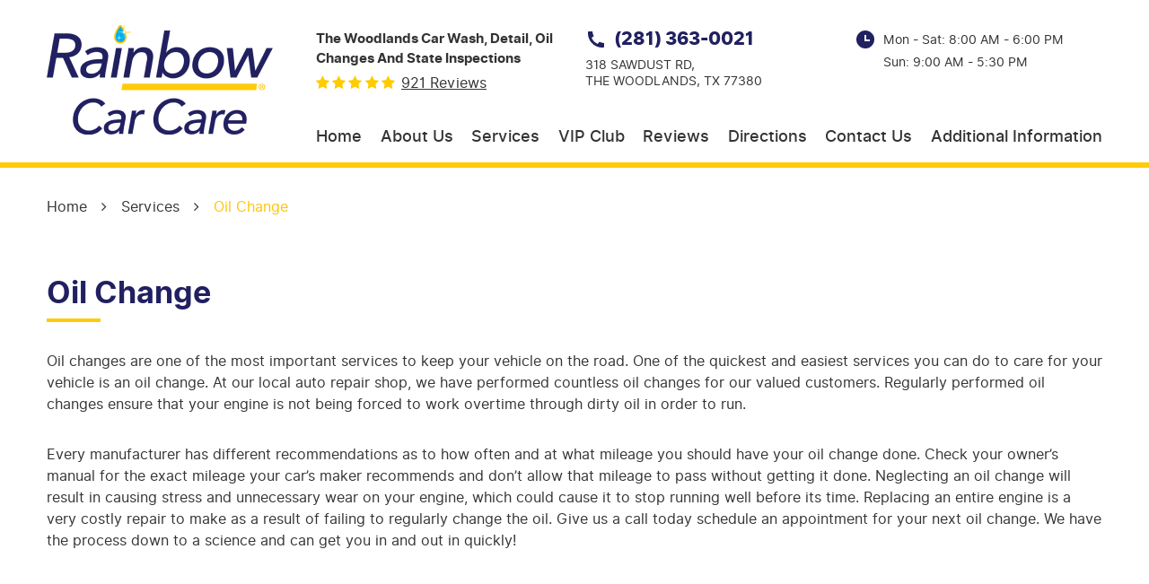

--- FILE ---
content_type: text/html; charset=utf-8
request_url: https://rainbowcarcare.com/oil-change
body_size: 11467
content:
<!DOCTYPE HTML><html lang="en"><!-- HTML Copyright © 2026 Kukui Corporation. All rights reserved. --><head><meta charset="utf-8" /><meta name="viewport" content="width=device-width,initial-scale=1" /><title> Oil Change - Rainbow Car Care </title><link rel="canonical" href="https://rainbowcarcare.com/oil-change" /><meta name="robots" content="noindex,nofollow,noarchive,nosnippet" /><meta name="googlebot" content="none,noindex,nofollow,noarchive,nosnippet,noodp,noimageindex" /><meta name="bingbot" content="noindex,nofollow,noarchive,nosnippet,nocache,noodp" /><meta name="msnbot" content="noindex,nofollow,noarchive,nosnippet,nocache,noodp" /><meta name="slurp" content="noindex,nofollow,noarchive,nosnippet,noodp,noydir" /><meta name="teoma" content="noindex,nofollow,noarchive" /><meta name="adsbot-google" content="index,follow,archive,snippet,odp,imageindex" /><meta name="adidxbot" content="index,follow,archive,snippet,cache,odp" /><meta name="description" content="At our local auto repair center, we have performed countless oil changes for our valued customers. Regularly performed oil changes ensure that your ..." /><meta property="og:type" content="website" /><meta property="og:locale" content="en_US" /><meta property="og:site_name" content="Rainbow Car Care" /><meta property="og:url" content="https://rainbowcarcare.com/oil-change" /><meta property="og:title" content="Oil Change - Rainbow Car Care" /><meta property="og:description" content="At our local auto repair center, we have performed countless oil changes for our valued customers. Regularly performed oil changes ensure that your engine is not being forced to work overtime through dirty oil in order to perform." /><meta property="og:image" content="https://rainbowcarcare.com/Files/images/og-image.jpg" /><script type="application/ld+json">[{"@context":"https://schema.org","@type":"AutomotiveBusiness","name":"Rainbow Car Care","alternateName":"The Woodlands Car wash, Detail, Oil Changes and State Inspections","telephone":"+1 (281) 363-0021","currenciesAccepted":"USD","priceRange":"$$$","url":"https://rainbowcarcare.com","logo":"https://rainbowcarcare.com/Files/Images/logo.png","image":"https://rainbowcarcare.com/Files/images/google-info-window.jpg","address":{"@type":"PostalAddress","name":"Rainbow Car Care","streetAddress":"318 Sawdust Rd,","addressLocality":"The Woodlands","addressRegion":"TX","addressCountry":"USA","postalCode":"77380"},"openingHours":["Mon-Sat 08:00-18:00","Sun 09:00-17:30"],"geo":{"@type":"GeoCoordinates","latitude":"30.12724","longitude":"-95.44842"},"hasmap":"https://www.google.com/maps/place/30.12724,-95.44842/@30.12724,-95.44842,17z","aggregateRating":{"@type":"AggregateRating","bestRating":"5","worstRating":"1","ratingCount":"921","ratingValue":"4.2"},"sameAs":["https://www.google.com/maps/place/Rainbow+Car+Care/@30.1272082,-95.4484587,21z/data=!4m16!1m10!4m9!1m1!4e2!1m6!1m2!1s0x8647343ad4fae3d3:0x439ad80373b7ebed!2srainbow+car+care!2m2!1d-95.4484269!2d30.1272356!3m4!1s0x8647343ad4fae3d3:0x439ad80373b7ebed!8m2!3d30.1272356!4d-95.4484269","http://search.google.com/local/writereview?placeid=ChIJ0-P61Do0R4YR7eu3cwPYmkM"]},{"@context":"https://schema.org","@type":"BreadcrumbList","itemListElement":[{"@type":"ListItem","position":"1","item":{"@id":"https://rainbowcarcare.com","name":"Home"}},{"@type":"ListItem","position":"2","item":{"@id":"https://rainbowcarcare.com/services","name":"Services"}},{"@type":"ListItem","position":"3","item":{"@id":"https://rainbowcarcare.com/oil-change","name":"Oil Change"}}]}]</script><!-- Global site tag (gtag.js) - Google Analytics --><script async src="https://www.googletagmanager.com/gtag/js?id=UA-216257038-21"></script><script> window.dataLayer = window.dataLayer || []; function gtag(){dataLayer.push(arguments);} gtag('js', new Date()); gtag('config', 'G-YCNPSC9TYZ'); gtag('config', 'UA-216257038-21'); </script><style type="text/css">/*! * Bootstrap v3.3.7 (http://getbootstrap.com) * Copyright 2011-2018 Twitter, Inc. * Licensed under MIT (https://github.com/twbs/bootstrap/blob/master/LICENSE) */ /*! * Generated using the Bootstrap Customizer (<none>) * Config saved to config.json and <none> */ /*! normalize.css v3.0.3 | MIT License | github.com/necolas/normalize.css */ *{outline:0;margin:0;border:0;padding:0}*,*:before,*:after{-webkit-box-sizing:border-box;box-sizing:border-box}html{-ms-overflow-style:scrollbar;-ms-text-size-adjust:100%;-webkit-text-size-adjust:100%;-webkit-tap-highlight-color:rgba(0,0,0,0)}html,body,div,span,applet,object,iframe,h1,h2,h3,h4,h5,h6,p,blockquote,pre,a,abbr,acronym,address,big,cite,code,del,dfn,em,img,ins,kbd,q,s,samp,small,strike,strong,sub,sup,tt,var,b,u,i,center,dl,dt,dd,ol,ul,li,fieldset,form,label,legend,table,caption,tbody,tfoot,thead,tr,th,td,article,aside,canvas,details,embed,figure,figcaption,footer,header,hgroup,menu,nav,output,ruby,section,summary,time,mark,audio,video{background:transparent;font-size:100%;font-family:-apple-system,BlinkMacSystemFont,system-ui,"Segoe UI",Tahoma,Roboto,Oxygen,Oxygen-Sans,Ubuntu,Cantarell,"Fira Sans","Droid Sans","Helvetica Neue","Noto Sans",Arial,sans-serif,"Apple Color Emoji","Segoe UI Emoji","Segoe UI Symbol","Noto Color Emoji";text-decoration:none;vertical-align:baseline}article,aside,details,figcaption,figure,footer,header,hgroup,main,menu,nav,section,summary{display:block}:focus{outline:0}[tabindex="-1"]:focus{outline:0!important}b,strong{font-weight:bolder}a{text-decoration:none}a:hover,a:focus,a:active{outline:0;text-decoration:underline}a:not([href]):not([tabindex]){color:inherit;text-decoration:none}a:not([href]):not([tabindex]):hover,a:not([href]):not([tabindex]):focus{color:inherit;text-decoration:none}a:not([href]):not([tabindex]):focus{outline:0}img{max-width:100%;height:auto;border:0;-ms-interpolation-mode:bicubic;vertical-align:middle}svg{overflow:hidden;vertical-align:middle}iframe,embed,object,video,audio,canvas{display:inline-block;max-width:100%}audio:not([controls]){display:none;height:0}template{display:none}[hidden]{display:none}.container{margin-right:auto;margin-left:auto;padding-left:12px;padding-right:12px}@media(min-width:768px){.container{width:744px}}@media(min-width:992px){.container{width:964px}}@media(min-width:1224px){.container{width:1200px}}.container-fluid{margin-right:auto;margin-left:auto;padding-left:12px;padding-right:12px}.row{margin-left:-12px;margin-right:-12px}.col-xs-1,.col-sm-1,.col-md-1,.col-lg-1,.col-xs-2,.col-sm-2,.col-md-2,.col-lg-2,.col-xs-3,.col-sm-3,.col-md-3,.col-lg-3,.col-xs-4,.col-sm-4,.col-md-4,.col-lg-4,.col-xs-5,.col-sm-5,.col-md-5,.col-lg-5,.col-xs-6,.col-sm-6,.col-md-6,.col-lg-6,.col-xs-7,.col-sm-7,.col-md-7,.col-lg-7,.col-xs-8,.col-sm-8,.col-md-8,.col-lg-8,.col-xs-9,.col-sm-9,.col-md-9,.col-lg-9,.col-xs-10,.col-sm-10,.col-md-10,.col-lg-10,.col-xs-11,.col-sm-11,.col-md-11,.col-lg-11,.col-xs-12,.col-sm-12,.col-md-12,.col-lg-12{position:relative;min-height:1px;padding-left:12px;padding-right:12px}.col-xs-1,.col-xs-2,.col-xs-3,.col-xs-4,.col-xs-5,.col-xs-6,.col-xs-7,.col-xs-8,.col-xs-9,.col-xs-10,.col-xs-11,.col-xs-12{float:left}.col-xs-12{width:100%}.col-xs-11{width:91.66666667%}.col-xs-10{width:83.33333333%}.col-xs-9{width:75%}.col-xs-8{width:66.66666667%}.col-xs-7{width:58.33333333%}.col-xs-6{width:50%}.col-xs-5{width:41.66666667%}.col-xs-4{width:33.33333333%}.col-xs-3{width:25%}.col-xs-2{width:16.66666667%}.col-xs-1{width:8.33333333%}.col-xs-pull-12{right:100%}.col-xs-pull-11{right:91.66666667%}.col-xs-pull-10{right:83.33333333%}.col-xs-pull-9{right:75%}.col-xs-pull-8{right:66.66666667%}.col-xs-pull-7{right:58.33333333%}.col-xs-pull-6{right:50%}.col-xs-pull-5{right:41.66666667%}.col-xs-pull-4{right:33.33333333%}.col-xs-pull-3{right:25%}.col-xs-pull-2{right:16.66666667%}.col-xs-pull-1{right:8.33333333%}.col-xs-pull-0{right:auto}.col-xs-push-12{left:100%}.col-xs-push-11{left:91.66666667%}.col-xs-push-10{left:83.33333333%}.col-xs-push-9{left:75%}.col-xs-push-8{left:66.66666667%}.col-xs-push-7{left:58.33333333%}.col-xs-push-6{left:50%}.col-xs-push-5{left:41.66666667%}.col-xs-push-4{left:33.33333333%}.col-xs-push-3{left:25%}.col-xs-push-2{left:16.66666667%}.col-xs-push-1{left:8.33333333%}.col-xs-push-0{left:auto}.col-xs-offset-12{margin-left:100%}.col-xs-offset-11{margin-left:91.66666667%}.col-xs-offset-10{margin-left:83.33333333%}.col-xs-offset-9{margin-left:75%}.col-xs-offset-8{margin-left:66.66666667%}.col-xs-offset-7{margin-left:58.33333333%}.col-xs-offset-6{margin-left:50%}.col-xs-offset-5{margin-left:41.66666667%}.col-xs-offset-4{margin-left:33.33333333%}.col-xs-offset-3{margin-left:25%}.col-xs-offset-2{margin-left:16.66666667%}.col-xs-offset-1{margin-left:8.33333333%}.col-xs-offset-0{margin-left:0%}@media(min-width:768px){.col-sm-1,.col-sm-2,.col-sm-3,.col-sm-4,.col-sm-5,.col-sm-6,.col-sm-7,.col-sm-8,.col-sm-9,.col-sm-10,.col-sm-11,.col-sm-12{float:left}.col-sm-12{width:100%}.col-sm-11{width:91.66666667%}.col-sm-10{width:83.33333333%}.col-sm-9{width:75%}.col-sm-8{width:66.66666667%}.col-sm-7{width:58.33333333%}.col-sm-6{width:50%}.col-sm-5{width:41.66666667%}.col-sm-4{width:33.33333333%}.col-sm-3{width:25%}.col-sm-2{width:16.66666667%}.col-sm-1{width:8.33333333%}.col-sm-pull-12{right:100%}.col-sm-pull-11{right:91.66666667%}.col-sm-pull-10{right:83.33333333%}.col-sm-pull-9{right:75%}.col-sm-pull-8{right:66.66666667%}.col-sm-pull-7{right:58.33333333%}.col-sm-pull-6{right:50%}.col-sm-pull-5{right:41.66666667%}.col-sm-pull-4{right:33.33333333%}.col-sm-pull-3{right:25%}.col-sm-pull-2{right:16.66666667%}.col-sm-pull-1{right:8.33333333%}.col-sm-pull-0{right:auto}.col-sm-push-12{left:100%}.col-sm-push-11{left:91.66666667%}.col-sm-push-10{left:83.33333333%}.col-sm-push-9{left:75%}.col-sm-push-8{left:66.66666667%}.col-sm-push-7{left:58.33333333%}.col-sm-push-6{left:50%}.col-sm-push-5{left:41.66666667%}.col-sm-push-4{left:33.33333333%}.col-sm-push-3{left:25%}.col-sm-push-2{left:16.66666667%}.col-sm-push-1{left:8.33333333%}.col-sm-push-0{left:auto}.col-sm-offset-12{margin-left:100%}.col-sm-offset-11{margin-left:91.66666667%}.col-sm-offset-10{margin-left:83.33333333%}.col-sm-offset-9{margin-left:75%}.col-sm-offset-8{margin-left:66.66666667%}.col-sm-offset-7{margin-left:58.33333333%}.col-sm-offset-6{margin-left:50%}.col-sm-offset-5{margin-left:41.66666667%}.col-sm-offset-4{margin-left:33.33333333%}.col-sm-offset-3{margin-left:25%}.col-sm-offset-2{margin-left:16.66666667%}.col-sm-offset-1{margin-left:8.33333333%}.col-sm-offset-0{margin-left:0%}}@media(min-width:992px){.col-md-1,.col-md-2,.col-md-3,.col-md-4,.col-md-5,.col-md-6,.col-md-7,.col-md-8,.col-md-9,.col-md-10,.col-md-11,.col-md-12{float:left}.col-md-12{width:100%}.col-md-11{width:91.66666667%}.col-md-10{width:83.33333333%}.col-md-9{width:75%}.col-md-8{width:66.66666667%}.col-md-7{width:58.33333333%}.col-md-6{width:50%}.col-md-5{width:41.66666667%}.col-md-4{width:33.33333333%}.col-md-3{width:25%}.col-md-2{width:16.66666667%}.col-md-1{width:8.33333333%}.col-md-pull-12{right:100%}.col-md-pull-11{right:91.66666667%}.col-md-pull-10{right:83.33333333%}.col-md-pull-9{right:75%}.col-md-pull-8{right:66.66666667%}.col-md-pull-7{right:58.33333333%}.col-md-pull-6{right:50%}.col-md-pull-5{right:41.66666667%}.col-md-pull-4{right:33.33333333%}.col-md-pull-3{right:25%}.col-md-pull-2{right:16.66666667%}.col-md-pull-1{right:8.33333333%}.col-md-pull-0{right:auto}.col-md-push-12{left:100%}.col-md-push-11{left:91.66666667%}.col-md-push-10{left:83.33333333%}.col-md-push-9{left:75%}.col-md-push-8{left:66.66666667%}.col-md-push-7{left:58.33333333%}.col-md-push-6{left:50%}.col-md-push-5{left:41.66666667%}.col-md-push-4{left:33.33333333%}.col-md-push-3{left:25%}.col-md-push-2{left:16.66666667%}.col-md-push-1{left:8.33333333%}.col-md-push-0{left:auto}.col-md-offset-12{margin-left:100%}.col-md-offset-11{margin-left:91.66666667%}.col-md-offset-10{margin-left:83.33333333%}.col-md-offset-9{margin-left:75%}.col-md-offset-8{margin-left:66.66666667%}.col-md-offset-7{margin-left:58.33333333%}.col-md-offset-6{margin-left:50%}.col-md-offset-5{margin-left:41.66666667%}.col-md-offset-4{margin-left:33.33333333%}.col-md-offset-3{margin-left:25%}.col-md-offset-2{margin-left:16.66666667%}.col-md-offset-1{margin-left:8.33333333%}.col-md-offset-0{margin-left:0%}}@media(min-width:1224px){.col-lg-1,.col-lg-2,.col-lg-3,.col-lg-4,.col-lg-5,.col-lg-6,.col-lg-7,.col-lg-8,.col-lg-9,.col-lg-10,.col-lg-11,.col-lg-12{float:left}.col-lg-12{width:100%}.col-lg-11{width:91.66666667%}.col-lg-10{width:83.33333333%}.col-lg-9{width:75%}.col-lg-8{width:66.66666667%}.col-lg-7{width:58.33333333%}.col-lg-6{width:50%}.col-lg-5{width:41.66666667%}.col-lg-4{width:33.33333333%}.col-lg-3{width:25%}.col-lg-2{width:16.66666667%}.col-lg-1{width:8.33333333%}.col-lg-pull-12{right:100%}.col-lg-pull-11{right:91.66666667%}.col-lg-pull-10{right:83.33333333%}.col-lg-pull-9{right:75%}.col-lg-pull-8{right:66.66666667%}.col-lg-pull-7{right:58.33333333%}.col-lg-pull-6{right:50%}.col-lg-pull-5{right:41.66666667%}.col-lg-pull-4{right:33.33333333%}.col-lg-pull-3{right:25%}.col-lg-pull-2{right:16.66666667%}.col-lg-pull-1{right:8.33333333%}.col-lg-pull-0{right:auto}.col-lg-push-12{left:100%}.col-lg-push-11{left:91.66666667%}.col-lg-push-10{left:83.33333333%}.col-lg-push-9{left:75%}.col-lg-push-8{left:66.66666667%}.col-lg-push-7{left:58.33333333%}.col-lg-push-6{left:50%}.col-lg-push-5{left:41.66666667%}.col-lg-push-4{left:33.33333333%}.col-lg-push-3{left:25%}.col-lg-push-2{left:16.66666667%}.col-lg-push-1{left:8.33333333%}.col-lg-push-0{left:auto}.col-lg-offset-12{margin-left:100%}.col-lg-offset-11{margin-left:91.66666667%}.col-lg-offset-10{margin-left:83.33333333%}.col-lg-offset-9{margin-left:75%}.col-lg-offset-8{margin-left:66.66666667%}.col-lg-offset-7{margin-left:58.33333333%}.col-lg-offset-6{margin-left:50%}.col-lg-offset-5{margin-left:41.66666667%}.col-lg-offset-4{margin-left:33.33333333%}.col-lg-offset-3{margin-left:25%}.col-lg-offset-2{margin-left:16.66666667%}.col-lg-offset-1{margin-left:8.33333333%}.col-lg-offset-0{margin-left:0%}}.clearfix:before,.clearfix:after,.container:before,.container:after,.container-fluid:before,.container-fluid:after,.row:before,.row:after{content:"";display:block}.clearfix:after,.container:after,.container-fluid:after,.row:after{clear:both}.pull-right{float:right!important}.pull-left{float:left!important}@media(max-width:767px){.pull-xs-left{float:left!important}.pull-xs-right{float:right!important}}@media(min-width:768px) and (max-width:991px){.pull-sm-left{float:left!important}.pull-sm-right{float:right!important}}@media(min-width:992px) and (max-width:1223px){.pull-md-left{float:left!important}.pull-md-right{float:right!important}}@media(min-width:1224px){.pull-lg-left{float:left!important}.pull-lg-right{float:right!important}}.visible-xs,.visible-sm,.visible-md,.visible-lg{display:none!important}.visible-xs-block,.visible-xs-inline,.visible-xs-inline-block,.visible-sm-block,.visible-sm-inline,.visible-sm-inline-block,.visible-md-block,.visible-md-inline,.visible-md-inline-block,.visible-lg-block,.visible-lg-inline,.visible-lg-inline-block{display:none!important}@media(max-width:767px){.visible-xs{display:block!important}}@media(min-width:768px) and (max-width:991px){.visible-sm{display:block!important}}@media(min-width:992px) and (max-width:1223px){.visible-md{display:block!important}}@media(min-width:1224px){.visible-lg{display:block!important}}@media(max-width:767px){.hidden-xs{display:none!important}}@media(min-width:768px) and (max-width:991px){.hidden-sm{display:none!important}}@media(min-width:992px) and (max-width:1223px){.hidden-md{display:none!important}}@media(min-width:1224px){.hidden-lg{display:none!important}}.col-xs-text-right{text-align:right}.col-xs-text-left{text-align:left}.col-xs-text-center{text-align:center}@media(min-width:768px){.col-sm-text-right{text-align:right}.col-sm-text-left{text-align:left}.col-sm-text-center{text-align:center}}@media(min-width:992px){.col-md-text-right{text-align:right}.col-md-text-left{text-align:left}.col-md-text-center{text-align:center}}@media(min-width:1224px){.col-lg-text-right{text-align:right}.col-lg-text-left{text-align:left}.col-lg-text-center{text-align:center}}.sr-only{position:absolute;width:1px;height:1px;margin:-1px;padding:0;overflow:hidden;clip:rect(0,0,0,0);border:0}.sr-only-focusable:active,.sr-only-focusable:focus{position:static;width:auto;height:auto;margin:0;overflow:visible;clip:auto}.img-responsive{display:block;max-width:100%;height:auto}.center-block{display:block;margin-left:auto;margin-right:auto}.hide{display:none!important}.show{display:block!important}.invisible{visibility:hidden}.hidden{display:none!important}@-ms-viewport{width:device-width;}@font-face{font-family:'Glacial';font-weight:400;font-style:normal;src:url("https://cdn.kukui.com/fonts/glacial/glacialindifference-regular-webfont.woff2") format("woff2"),url("https://cdn.kukui.com/fonts/glacial/glacialindifference-regular-webfont.woff") format("woff"),url("https://cdn.kukui.com/fonts/glacial/glacialindifference-regular-webfont.ttf") format("truetype");font-display:swap}@font-face{font-family:'Inter';font-weight:400;font-style:normal;src:url('https://cdn.kukui.com/fonts/inter/inter-regular-webfont.woff2') format('woff2'),url('https://cdn.kukui.com/fonts/inter/inter-regular-webfont.woff') format('woff'),url('https://cdn.kukui.com/fonts/inter/inter-regular-webfont.svg#interregular') format('svg'),url('https://cdn.kukui.com/fonts/inter/inter-regular-webfont.ttf') format('truetype');font-display:swap}@font-face{font-family:'Inter';font-weight:500;font-style:normal;src:url('https://cdn.kukui.com/fonts/inter/inter-medium-webfont.woff2') format('woff2'),url('https://cdn.kukui.com/fonts/inter/inter-medium-webfont.woff') format('woff'),url('https://cdn.kukui.com/fonts/inter/inter-medium-webfont.svg#intermedium') format('svg'),url('https://cdn.kukui.com/fonts/inter/inter-medium-webfont.ttf') format('truetype');font-display:swap}@font-face{font-family:'Inter';font-weight:700;font-style:normal;src:url('https://cdn.kukui.com/fonts/inter/inter-bold-webfont.woff2') format('woff2'),url('https://cdn.kukui.com/fonts/inter/inter-bold-webfont.woff') format('woff'),url('https://cdn.kukui.com/fonts/inter/inter-bold-webfont.svg#interbold') format('svg'),url('https://cdn.kukui.com/fonts/inter/inter-bold-webfont.ttf') format('truetype');font-display:swap}@font-face{font-family:'Inter';font-weight:800;font-style:normal;src:url('https://cdn.kukui.com/fonts/inter/inter-extrabold-webfont.woff2') format('woff2'),url('https://cdn.kukui.com/fonts/inter/inter-extrabold-webfont.woff') format('woff'),url('https://cdn.kukui.com/fonts/inter/inter-extrabold-webfont.svg#interextra_bold') format('svg'),url('https://cdn.kukui.com/fonts/inter/inter-extrabold-webfont.ttf') format('truetype');font-display:swap}@font-face{font-family:'Inter';font-weight:900;font-style:normal;src:url('https://cdn.kukui.com/fonts/inter/inter-black-webfont.woff2') format('woff2'),url('https://cdn.kukui.com/fonts/inter/inter-black-webfont.woff') format('woff'),url('https://cdn.kukui.com/fonts/inter/inter-black-webfont.svg#interblack') format('svg'),url('https://cdn.kukui.com/fonts/inter/inter-black-webfont.ttf') format('truetype');font-display:swap}@font-face{font-family:'cms';font-weight:normal;font-style:normal;src:url("/Themes/Automotive/Assets/fonts/cms/cms.woff2") format("woff2"),url("/Themes/Automotive/Assets/fonts/cms/cms.woff") format("woff"),url("/Themes/Automotive/Assets/fonts/cms/cms.ttf") format("truetype");font-display:swap}.uic-hidden{display:none}.uic-active,.uic-visible{display:initial}html,body{font-size:16px;line-height:1}.wrapper{position:relative;width:100%;max-width:1920px;margin:0 auto;overflow:hidden}.container-xl{max-width:1200px;margin:auto}.col-centered{float:none;margin:0 auto}.no-margin{margin:0!important}.no-padding{padding:0!important}.flexbox{display:-webkit-box;display:-ms-flexbox;display:flex;-ms-flex-wrap:wrap;flex-wrap:wrap}.flexbox:before,.flexbox:after{display:none}.flexbox.align-items-stretch{-webkit-box-align:stretch;-ms-flex-align:stretch;align-items:stretch}.flexbox.align-items-start{-webkit-box-align:start;-ms-flex-align:start;align-items:flex-start}.flexbox.align-items-center{-webkit-box-align:center;-ms-flex-align:center;align-items:center}.flexbox.align-items-end{-webkit-box-align:end;-ms-flex-align:end;align-items:flex-end}.flexbox.justify-content-start{-ms-flex-pack:start;justify-content:flex-start}.flexbox.justify-content-center{-ms-flex-pack:center;justify-content:center}.flexbox.justify-content-end{-ms-flex-pack:end;justify-content:flex-end}.flexbox.justify-content-around{-ms-flex-pack:distribute;justify-content:space-around}.flexbox.justify-content-between{-ms-flex-pack:justify;justify-content:space-between}.btn,.entry-content .btn{position:relative;display:block;width:100%;max-width:100%;margin:0 auto 2rem;padding:22px 16px;border:none;background:#ffc300;color:#fff;font-weight:700;font-size:18px;line-height:1.25;font-family:"Inter",Arial,sans-serif;text-align:center;text-decoration:none;text-transform:capitalize;border-radius:0;-webkit-transition:all .3s ease;-o-transition:all .3s ease;transition:all .3s ease}.btn:hover,.btn:focus,.btn:active,.entry-content .btn:hover,.entry-content .btn:focus,.entry-content .btn:active{background:#212060;color:#fff;text-decoration:none}.btn.btn-submit{margin:1rem auto 2rem}.btn:disabled,.btn:disabled:hover,.btn.disabled,.btn.disabled:hover{margin:1rem auto 2rem;border:none;background:#ccc;color:#fff;cursor:not-allowed;-webkit-box-shadow:none;box-shadow:none}.header{padding:12px 0;position:relative;border-bottom:6px solid #ffcb08}.hd-logo-box{margin-top:1rem;margin-bottom:1rem}.hd-logo{display:inline-block;max-width:100%}.hd-logo img{display:block;margin:0 auto;max-width:100%}.hd-reviews-rating{margin-top:1rem;margin-bottom:1rem}.hd-keywords{display:block;margin-bottom:8px;color:#333;font:700 15px/1.5 "Inter",Arial,sans-serif;text-transform:capitalize}.hd-reviews{display:inline-block;text-transform:capitalize}.hd-reviews:before{content:'';display:inline-block;margin-right:.25rem;color:#fc0;font-weight:normal;font-size:1rem;line-height:1;font-family:'cms';letter-spacing:.2em}.hd-reviews a{display:inline-block;color:#333;font:400 1em/1 "Inter",Arial,sans-serif;text-decoration:underline}.hd-reviews a:hover,.hd-reviews a:focus,.hd-reviews a:active{color:#ffc300;text-decoration:none}.hd-locations{margin-top:1rem;margin-bottom:1rem}.hd-location-name-box{margin-bottom:.25rem}.hd-loc-title{color:#333;font:700 1.5em/1.25 "Inter",Arial,sans-serif}.hd-phone-box{margin-bottom:8px}.hd-phone-text{display:inline-block;padding-right:.25rem;color:#333;font:400 1.25em/1.2 "Inter",Arial,sans-serif;text-transform:capitalize}.hd-phone-link{color:#212060;font:800 20px/1.15 "Inter",Arial,sans-serif}.hd-phone-link strong{font:inherit}.hd-phone-link:hover,.hd-phone-link:focus,.hd-phone-link:active{color:#ffc300;text-decoration:none}.hd-address-box{margin-bottom:0}.hd-address{color:#333;font:400 14px/1.35 "Inter",Arial,sans-serif;text-transform:uppercase;display:grid}.hd-address span{font:inherit}.hd-address span:first-child{margin-right:4px}.hd-address:hover,.hd-address:focus,.hd-address:active{color:#ffc300;text-decoration:none}.hd-wh-box{margin-bottom:0}.hd-wh{color:#333;font:400 14px/1.8 "Inter",Arial,sans-serif}.hd-locations{margin-top:1rem;margin-bottom:1rem}.hd-location-toggle{padding:10px 30px 10px 10px;background:#e5403f;color:#fff;position:relative}.hd-location-toggle:after{position:absolute;right:8px;top:50%;bottom:0;height:100%;margin:auto;content:'';font:20px 'cms'}.hd-locations-wrapper{display:none;padding:26px 0 0}.hd-phone-box,.hd-wh-box,.hd-address-box{display:flex;justify-content:flex-start}.hd-l-icon{margin-right:8px}.hd-l-icon span{width:24px;height:24px;float:left}.hd-l-icon .hd-phone-icon{background:url(/Themes/Automotive/Assets/images/phone_icon.png) no-repeat;background-size:100% auto}.hd-l-icon .hd-time-icon{background:url(/Themes/Automotive/Assets/images/time_icon.png) no-repeat;background-size:100% auto}.nav-section{margin-top:24px;position:relative}.nav{position:relative}.nav ul{list-style:none;text-align:center}.nav li{position:relative}.nav li:hover>ul,.nav li:focus>ul,.nav li:active>ul{display:block}.nav a{display:inline-block;text-decoration:none}.nav li.static{display:inline-block;margin:0 .5rem}.nav li.static:last-child ul{left:-100%}.nav li.static:last-child>ul.dynamic:before{left:0;right:0;margin:auto}.nav li.static>a{padding:0;color:#333;font:500 18px/1.25 "Inter",Arial,sans-serif;border-bottom:2px solid transparent}.nav li.static:hover>a,.nav li.static:focus>a,.nav li.static:active>a,.nav li.static>a.selected{color:#212060;border-color:#212060;text-decoration:none}.nav ul.dynamic{display:none;z-index:10;position:absolute;top:100%;left:-1rem;min-width:14rem;background:#212060;-webkit-box-shadow:0 .25rem .5rem rgba(0,0,0,.1);box-shadow:0 .25rem .5rem rgba(0,0,0,.1)}.nav ul.dynamic ul{top:0;left:100%;min-width:100%}.nav li.dynamic{display:block;text-align:left}.nav li.dynamic>a{width:100%;padding:.75rem 1rem;color:#fff;font:400 1em/1.25 "Inter",Arial,sans-serif}.nav li.dynamic:hover>a,.nav li.dynamic:focus>a,.nav li.dynamic:active>a,.nav li.dynamic>a.selected{color:#ffc300;text-decoration:none}.breadcrumbs-section{position:relative}.breadcrumbs{list-style:none;padding:2rem 0}.breadcrumbs li{display:inline-block;color:#333;font:400 1em/1.5 "Inter",Arial,sans-serif}.breadcrumbs li:after{display:inline-block;padding:0 1em;content:"";color:inherit;font:normal 1em/1 'cms'}.breadcrumbs li:last-child:after{display:none}.breadcrumbs li a{color:inherit;font:inherit}.breadcrumbs li a:hover,.breadcrumbs li a:focus,.breadcrumbs li a:active{color:#ffc300;text-decoration:none}.breadcrumbs li:last-child>a{color:#ffc300}@media(min-width:768px){}@media(min-width:992px){.nav-trigger{display:none}.nav ul.static{display:-webkit-box;display:-ms-flexbox;display:flex;-ms-flex-wrap:wrap;flex-wrap:wrap;-ms-flex-pack:justify;justify-content:space-between}.nav li.static:first-child{margin-left:0}.nav li.static:last-child{margin-right:0}.nav ul.dynamic>.has-dynamic:before{display:block;content:'';position:absolute;top:50%;right:.25rem;width:0;height:0;border:.25rem solid transparent;border-left:.25rem solid #fff;-webkit-transform:translateY(-50%);-ms-transform:translateY(-50%);transform:translateY(-50%)}}@media(min-width:1224px){}@media(max-width:1223px){.hd-logo-box{text-align:center}.btn,.entry-content .btn{padding:16px;font-size:16px}}@media(max-width:991px){.nav-trigger{z-index:20;display:block;position:fixed;top:0;right:0;width:55px;height:50px;background:#212060}.nav-trigger .icon{display:block;position:absolute;top:50%;left:10px;right:10px;width:auto;height:2px;background-color:#fff;border-radius:.25rem;-webkit-transform:translateY(-50%);-ms-transform:translateY(-50%);transform:translateY(-50%);-webkit-transition:background-color .2s linear;-o-transition:background-color .2s linear;transition:background-color .2s linear}.nav-trigger .icon:before,.nav-trigger .icon:after{display:block;content:'';position:absolute;left:0;width:100%;height:100%;background-color:#fff;border-radius:.25rem;-webkit-transition:-webkit-transform .2s linear;transition:-webkit-transform .2s linear;-o-transition:transform .2s linear;transition:transform .2s linear;transition:transform .2s linear,-webkit-transform .2s linear}.nav-trigger .icon:before{-webkit-transform:translateY(-10px);-ms-transform:translateY(-10px);transform:translateY(-10px)}.nav-trigger .icon:after{-webkit-transform:translateY(10px);-ms-transform:translateY(10px);transform:translateY(10px)}.nav-trigger.menu-open span{background-color:transparent}.nav-trigger.menu-open span:before{-webkit-transform:translateY(0) rotate(-45deg);-ms-transform:translateY(0) rotate(-45deg);transform:translateY(0) rotate(-45deg)}.nav-trigger.menu-open span:after{-webkit-transform:translateY(0) rotate(45deg);-ms-transform:translateY(0) rotate(45deg);transform:translateY(0) rotate(45deg)}.nav{z-index:15;position:fixed;top:0;right:0;width:50%;height:100%;background:#212060;overflow-y:auto;-webkit-transition:opacity .3s ease-in-out,visibility .2s linear;-o-transition:opacity .3s ease-in-out,visibility .2s linear;transition:opacity .3s ease-in-out,visibility .2s linear}.nav.nav-hidden{opacity:0;visibility:hidden;pointer-events:none}.nav.nav-visible{opacity:1;visibility:visible;pointer-events:all}.nav ul{margin:0;padding:0 0 0 1rem;text-align:left}.nav ul.static{margin-top:4rem}.nav ul.dynamic{position:static;min-width:0;background:none;-webkit-box-shadow:none;box-shadow:none}.nav li.static{display:block;margin:0}.nav li.static>a,.nav li.dynamic>a{width:100%;max-width:100%;padding:.5rem 1rem;color:#fff;border:0}.nav li.static:hover>a,.nav li.static:active>a,.nav li.static>a.selected,.nav li.dynamic:hover>a,.nav li.dynamic:active>a,.nav li.dynamic>a.selected{color:#ffc300}.nav li.has-dynamic>a{padding-right:2.5rem}.nav ul.static>.has-dynamic:before,.nav ul.dynamic>.has-dynamic:before{display:block;content:'';position:absolute;top:1.075rem;right:1rem;width:0;height:0;border:.25rem solid transparent;border-top:.25rem solid #fff}.nav ul.static>.has-dynamic:hover:before,.nav ul.static>.has-dynamic.selected:before{border-top-color:#ffc300}.nav ul.dynamic>.has-dynamic:hover:before,.nav ul.dynamic>.has-dynamic.selected:before{border-top-color:#ffc300}.nav-section{margin-top:0}.header{padding:0}.hd-l-icon{margin-right:6px}.hd-l-icon span{width:22px;height:22px}.hd-wh{font-size:13px}}@media(max-width:767px){.header,.breadcrumbs{text-align:center}.hd-phone-box,.hd-wh-box,.hd-address-box{justify-content:center}.hd-wh{font-size:14px}.hd-address{display:inline-block}}@media(max-width:599px){.nav{width:75%}}@media(max-width:480px){.nav{width:100%}}@media(min-width:768px) and (max-width:991px){.hd-multi-location-3 .hd-phone-text{display:block;padding:0}}@media(min-width:992px) and (max-width:1223px){}@media(min-width:1224px) and (max-width:1900px){}</style><meta name="theme-color" content="#fff"><link type="image/x-icon" href="https://rainbowcarcare.com/favicon.ico?v=2" rel="shortcut icon" /></head><body class="page page-oil-change template template-0" itemscope="itemscope" itemtype="https://schema.org/AutomotiveBusiness"><meta itemprop="name" content="Rainbow Car Care" /><meta itemprop="alternateName" content="The Woodlands Car wash, Detail, Oil Changes and State Inspections" /><meta itemprop="image" content="https://rainbowcarcare.com/Files/images/google-info-window.jpg" /><meta itemprop="telephone" content="+1 (281) 363-0021" /><meta itemprop="priceRange" content="$$$" /><!--[if lt IE 9]><script type="text/javascript" src="https://oss.maxcdn.com/html5shiv/3.7.2/html5shiv.min.js"></script><script type="text/javascript" src="https://oss.maxcdn.com/respond/1.4.2/respond.min.js"></script><![endif]--><form method="post" action="./oil-change" id="ctl04" class="wrapper"><div class="aspNetHidden"><input type="hidden" name="__EVENTTARGET" id="__EVENTTARGET" value="" /><input type="hidden" name="__EVENTARGUMENT" id="__EVENTARGUMENT" value="" /><input type="hidden" name="__VIEWSTATE" id="__VIEWSTATE" value="x1qkwMgnbMFCbD758fcDBeqLT9L5RI5hGOx/ljA17nRX1CDoxzseu+ca3ZmpSt4iW88RJ993ViMwWXY94iCfmQ==" /></div><script data-uic-fixedscript="">window.sclDataSource ={"inDebugMode":false,"inEditMode":false,"locations":[{"id":"Rainbow Car Care","name":"Rainbow Car Care","street":"318 Sawdust Rd,","city":"The Woodlands","region":"TX","zip":"77380","imageurl":"/Files/Images/google-info-window.jpg","url":"http://rainbowcarcare.com/","lat":"30.12724","lng":"-95.44842","phone":"(281) 363-0021","worktime":{"locationID":"Rainbow Car Care","hoursOffset":1,"daysOffset":1,"workingDays":[{"code":1,"intervals":[{"open":"08:00","close":"18:00"}]},{"code":2,"intervals":[{"open":"08:00","close":"18:00"}]},{"code":3,"intervals":[{"open":"08:00","close":"18:00"}]},{"code":4,"intervals":[{"open":"08:00","close":"18:00"}]},{"code":5,"intervals":[{"open":"08:00","close":"18:00"}]},{"code":6,"intervals":[{"open":"08:00","close":"18:00"}]},{"code":0,"intervals":[{"open":"09:00","close":"17:30"}]}],"enabledDays":[],"disabledDays":[]},"formatedworktime":"Mon - Sat: 8:00 AM - 6:00 PM, Sun: 9:00 AM - 5:30 PM"}],"appointments":{"worktime":[{"locationID":"Rainbow Car Care","hoursOffset":1,"daysOffset":1,"workingDays":[{"code":1,"intervals":[{"open":"08:00","close":"18:00"}]},{"code":2,"intervals":[{"open":"08:00","close":"18:00"}]},{"code":3,"intervals":[{"open":"08:00","close":"18:00"}]},{"code":4,"intervals":[{"open":"08:00","close":"18:00"}]},{"code":5,"intervals":[{"open":"08:00","close":"18:00"}]},{"code":6,"intervals":[{"open":"08:00","close":"18:00"}]},{"code":0,"intervals":[{"open":"09:00","close":"17:30"}]}],"enabledDays":[],"disabledDays":[]}]},"directions":{"apikey":""}};</script><header class="header hd-single-location"><div class="container"><div class="row flexbox align-items-center"><div class="col-xs-12 col-sm-12 col-md-12 col-lg-3 hd-logo-box"><a href="https://rainbowcarcare.com" title="Rainbow Car Care" class="hd-logo"><img src="https://rainbowcarcare.com/Files/Images/logo.png" alt="Rainbow Car Care" /></a></div><div class="col-xs-12 col-sm-12 col-md-12 col-lg-9 no-padding"><div class="col-xs-12 col-sm-4 hd-reviews-rating"><h1 class="hd-keywords"> The Woodlands Car wash, Detail, Oil Changes and State Inspections </h1><div itemscope="itemscope" itemtype="https://data-vocabulary.org/AggregateRating" class="hd-reviews"><meta itemprop="votes" content="921" /><meta itemprop="rating" content="4.16069489685125" /><a href="https://rainbowcarcare.com/reviews" title="See all reviews"> 921 reviews </a></div></div><div class="col-xs-12 col-sm-4 hd-locations"><div itemscope="itemscope" itemtype="https://schema.org/PostalAddress"><meta itemprop="streetAddress" content="318 Sawdust Rd," /><meta itemprop="addressLocality" content="The Woodlands" /><meta itemprop="addressRegion" content="TX" /><meta itemprop="postalCode" content="77380" /><meta itemprop="telephone" content="+1 (281) 363-0021" /><div class="hd-phone-box"><div class="hd-l-icon"><span class="hd-phone-icon"></span></div><a href="tel:2813630021" title="Call Rainbow Car Care" class="hd-phone-link"><strong>(281) 363-0021</strong></a></div><div class="hd-address-box"><a href="https://rainbowcarcare.com/directions" title="Get directions" class="hd-address"><span>318 Sawdust Rd,</span><span>The Woodlands, TX 77380</span></a></div></div></div><div class="col-xs-12 col-sm-4 hd-locations"><div><div class="hd-wh-box"><div class="hd-l-icon"><span class="hd-time-icon"></span></div><span class="hd-wh">Mon - Sat: 8:00 AM - 6:00 PM<br />Sun: 9:00 AM - 5:30 PM</span></div></div></div><div class="col-xs-12"><nav class="nav-section"><button class="nav-trigger" type="button" title="Toggle navigation." data-uic-navigation-trigger="header"><span class="icon"></span><span class="sr-only">Toggle Menu</span></button><div data-uic-navigation="header" class="nav nav-hidden"><ul class="static" role="menubar"><li class="static" role="menuitem"><a href="/" title="Home">Home</a></li><li class="static" role="menuitem"><a href="/about-us" title="About Us">About Us</a></li><li class="static has-dynamic" role="menuitem"><a href="/services" title="Services">Services</a><ul class="dynamic"><li class="dynamic" role="menuitem"><a href="/car-wash-services" title="">Car Wash Services</a></li><li class="dynamic" role="menuitem"><a href="/express-services" title="">Express Services</a></li><li class="dynamic" role="menuitem"><a href="/detail-services" title="">Detail Services</a></li><li class="dynamic" role="menuitem"><a href="/oil-lube-services" title="">Oil & Lube Services</a></li><li class="dynamic" role="menuitem"><a href="/inspection-services" title="">Inspection Services</a></li></ul></li><li class="static" role="menuitem"><a href="/coupons" title="">VIP Club</a></li><li class="static" role="menuitem"><a href="/reviews" title="Reviews">Reviews</a></li><li class="static" role="menuitem"><a href="/directions" title="Directions">Directions</a></li><li class="static" role="menuitem"><a href="/contact-us" title="">Contact Us</a></li><li class="static" role="menuitem"><a href="/additional-information" title="Additional Information">Additional Information</a></li></ul></div></nav></div></div></div></div></header><main class="main" data-uic-layoutpush="auto"><div class="breadcrumbs-section"><div class="container"><ul class="breadcrumbs" itemscope="itemscope" itemtype="https://schema.org/BreadcrumbList"><li itemscope itemtype="https://schema.org/ListItem" itemprop="itemListElement"><meta itemprop="url" content="https://rainbowcarcare.com" /><meta itemprop="name" content="Home" /><meta itemprop="position" content="1" /><a itemprop="item" href="https://rainbowcarcare.com" title="Home">Home</a></li><li itemscope itemtype="https://schema.org/ListItem" itemprop="itemListElement"><meta itemprop="url" content="https://rainbowcarcare.com/services" /><meta itemprop="name" content="Services" /><meta itemprop="position" content="2" /><a itemprop="item" href="https://rainbowcarcare.com/services" title="Services">Services</a></li><li itemscope itemtype="https://schema.org/ListItem" itemprop="itemListElement"><meta itemprop="url" content="https://rainbowcarcare.com/oil-change" /><meta itemprop="name" content="Oil Change" /><meta itemprop="position" content="3" /><a itemprop="item" href="https://rainbowcarcare.com/oil-change" title="Oil Change">Oil Change</a></li></ul></div></div><div class="container"><div class="row"><div class="col-xs-12"><div class="clearfix entry-content"><h2 class="rcc-title-underline">Oil Change</h2><p>Oil changes are one of the most important services to keep your vehicle on the road. One of the quickest and easiest services you can do to care for your vehicle is an oil change. At our local auto repair shop, we have performed countless oil changes for our valued customers. Regularly performed oil changes ensure that your engine is not being forced to work overtime through dirty oil in order to run.</p><p>Every manufacturer has different recommendations as to how often and at what mileage you should have your oil change done. Check your owner&rsquo;s manual for the exact mileage your car&rsquo;s maker recommends and don&rsquo;t allow that mileage to pass without getting it done. Neglecting an oil change will result in causing stress and unnecessary wear on your engine, which could cause it to stop running well before its time. Replacing an entire engine is a very costly repair to make as a result of failing to regularly change the oil. Give us a call today schedule an appointment for your next oil change. We have the process down to a science and can get you in and out in quickly!</p></div></div></div></div></main><footer class="footer ft-single-location"><div class="container"><div class="row flexbox align-items-center"><div class="col-xs-12 col-sm-6 col-md-4 ft-locations ft-order-2"><div><div class="ft-phone-box"><strong class="ft-phone-text">Call Us:</strong><a href="tel:2813630021" title="Call Rainbow Car Care" class="ft-phone-link"><strong>(281) 363-0021</strong></a></div><div class="ft-wh-box"><span class="ft-wh">Mon - Sat: 8:00 AM - 6:00 PM<br />Sun: 9:00 AM - 5:30 PM</span></div><div class="ft-address-box"><a href="https://rainbowcarcare.com/directions" title="Get directions" class="ft-address"><span>318 Sawdust Rd,</span><span>The Woodlands, TX 77380</span></a></div></div></div><div class="col-xs-12 col-sm-12 col-md-4 ft-logo-box ft-order-1"><a href="https://rainbowcarcare.com" title="Rainbow Car Care" class="ft-logo"><img data-src="https://rainbowcarcare.com/Files/Images/footer-logo.png" class="lazy" src="[data-uri]" alt="Rainbow Car Care" /></a></div><div class="col-xs-12 col-sm-6 col-md-4 ft-navbar ft-order-3"><div class="footer-nav"><ul class="static" role="menubar"><li class="static" role="menuitem"><a href="/" title="Home">Home</a></li><li class="static" role="menuitem"><a href="/about-us" title="About Us">About Us</a></li><li class="static" role="menuitem"><a href="/services" title="Services">Services</a></li><li class="static" role="menuitem"><a href="/contact-us" title="">Contact Us</a></li><li class="static" role="menuitem"><a href="/coupons" title="">VIP Club</a></li><li class="static" role="menuitem"><a href="/reviews" title="Reviews">Reviews</a></li><li class="static" role="menuitem"><a href="/directions" title="Directions">Directions</a></li><li class="static" role="menuitem"><a href="/additional-information" title="Additional Information">Additional Information</a></li></ul></div></div></div></div></footer><div class="ft-disclaimers"><div class="container"><div class="row flexbox align-items-center"><div class="col-xs-12 col-md-6 ft-nap flexbox align-items-center"> <div class="ada-holder" style="position: relative;"><svg style="fill: #f1f1f1;position: absolute;bottom: 10px;left: 10px;" xmlns="http://www.w3.org/2000/svg" width="25" height="33" viewBox="0 0 19 24"><title>Rainbow Car Care is committed to ensuring effective communication and digital accessibility to all users. We are continually improving the user experience for everyone, and apply the relevant accessibility standards to achieve these goals. We welcome your feedback. Please call Rainbow Car Care (281) 363-0021 if you have any issues in accessing any area of our website.</title><path class="cls-1" d="M18.386,19.366a1.438,1.438,0,0,1-1.439,1.31c-0.039,0-.079,0-0.119,0a1.432,1.432,0,0,1-1.323-1.537l0.475-5.742-1.95.107a7.215,7.215,0,0,1-1.255,8.2l-1.868-1.843a4.636,4.636,0,0,0,1.236-3.151A4.763,4.763,0,0,0,4.2,13.239L2.33,11.4A7.408,7.408,0,0,1,6.195,9.511L9.771,5.492,7.745,4.332,5.294,6.489a1.459,1.459,0,0,1-2.041-.115A1.413,1.413,0,0,1,3.37,4.361L6.6,1.515a1.46,1.46,0,0,1,1.688-.169s6.618,3.793,6.629,3.8a1.42,1.42,0,0,1,.645.9,1.655,1.655,0,0,1-.355,1.564L12.436,10.73l5.039-.277a1.458,1.458,0,0,1,1.115.428A1.415,1.415,0,0,1,19,11.993ZM15.913,4.774a2.4,2.4,0,0,1-2.419-2.387,2.419,2.419,0,0,1,4.838,0A2.4,2.4,0,0,1,15.913,4.774ZM2.639,16.708a4.762,4.762,0,0,0,7.418,3.879l1.888,1.863A7.42,7.42,0,0,1,7.391,24,7.342,7.342,0,0,1,0,16.708a7.2,7.2,0,0,1,1.572-4.493L3.46,14.077A4.617,4.617,0,0,0,2.639,16.708Z"/></svg></div> <div itemprop="address" itemscope="" itemtype="http://schema.org/PostalAddress" class="nap"> 318 Sawdust Rd, The Woodlands, TX 77380 (281) 363-0021 </div></div><div class="col-xs-12 col-md-6 ft-s-credits flexbox align-items-center justify-content-between"><div class="ft-socials"><div><div class="socials"><a itemprop="sameAs" target="_blank" href="https://www.google.com/maps/place/Rainbow+Car+Care/@30.1272082,-95.4484587,21z/data=!4m16!1m10!4m9!1m1!4e2!1m6!1m2!1s0x8647343ad4fae3d3:0x439ad80373b7ebed!2srainbow+car+care!2m2!1d-95.4484269!2d30.1272356!3m4!1s0x8647343ad4fae3d3:0x439ad80373b7ebed!8m2!3d30.1272356!4d-95.4484269" title="Visit us on Google" rel="nofollow noopener" class="link-googleplus">Google</a></div></div></div><div class="ft-credits"><div class="ft-photocredits"><div id="cphFooter_ctl06" hidden="hidden" data-lightbox-window="cphFooter_ctl06" data-lightbox-template="default" class="mod-lightbox"><ul class="photocredits-list"><li><a class="photo" href="https://stock.adobe.com/in/images/car-in-foam-on-sink/50351832" rel="follow noopener">car in foam on sink</a> by <a class="owner" href="https://stock.adobe.com/in/contributor/165879/yuri-bizgaimer?load_type=author&prev_url=detail" rel="follow noopener">Yuri Bizgaimer</a> / <a class="license" href="https://stock.adobe.com/in/license-terms" rel="follow noopener">Standard</a> website - <a class="website" href="https://stock.adobe.com/in/" rel="follow noopener">Adobe Stock</a></li></ul></div><a href="javascript:void(0);" title="Photo credits" data-lightbox-open="cphFooter_ctl06" class="link link-photocredits"> Image Credits </a></div><div class="ft-kukui-logo"><a class="link link-webmaster" target="_blank" href="//kukui.com" rel="nofollow noopener" title="Website by Kukui">Website by <span>kukui</span></a></div></div></div></div></div></div><script type="text/javascript"> var theForm = document.forms['ctl04']; if (!theForm) { theForm = document.ctl04; } function __doPostBack(eventTarget, eventArgument) { if (!theForm.onsubmit || (theForm.onsubmit() != false)) { theForm.__EVENTTARGET.value = eventTarget; theForm.__EVENTARGUMENT.value = eventArgument; theForm.submit(); } } </script><script defer type="text/javascript" src="/js/asp-surrogate.js?v=c9VMhZGchHi5Ia-JL11fPQqgQ5pwdcpY53xGJVyKvWg1"></script>
<script type="deferred/javascript">Sys.WebForms.PageRequestManager._initialize('ctl00$ScriptManagerMain', 'ctl04', [], [], [], 90, 'ctl00');</script></form><script> function insertPictureIfBeforeDate() { /* Cutoff date: January 2, 2026 */ const cutoffDate = new Date("2026-01-02"); const today = new Date(); /* Check if today's date is before the cutoff date */ if (today < cutoffDate) { const header = document.querySelector("header"); if (header) { /* Create a container for the picture element */ const picture = document.createElement("picture"); /* Mobile source */ const sourceMobile = document.createElement("source"); sourceMobile.media = "(max-width: 767px)"; sourceMobile.srcset = "/Files/Images/ChristmasNewYear-banner-mobile.jpg"; /* Desktop source */ const sourceDesktop = document.createElement("source"); sourceDesktop.media = "(min-width: 768px)"; sourceDesktop.srcset = "/Files/Images/ChristmasNewYear-banner-desktop.jpg"; /* Fallback <img> */ const img = document.createElement("img"); img.src = "/Files/Images/ChristmasNewYear-banner-desktop.jpg"; img.alt = "We will be closed on December 25th and January 1st"; img.style.width = "100%"; img.style.maxWidth = "1920px"; img.style.margin = "0 auto"; img.style.display = "block"; img.style.verticalAlign = "middle"; /* Build picture structure */ picture.appendChild(sourceMobile); picture.appendChild(sourceDesktop); picture.appendChild(img); /* Insert before header */ header.parentNode.insertBefore(picture, header); } } } /* Run after DOM is ready */ document.addEventListener("DOMContentLoaded", insertPictureIfBeforeDate); </script><noscript id="deferred-styles"><link href="/css/default/Deferred%20Styles.css?v=6DwZv7o7ZxECn-EetE0LrKtwuj-aIJkeSajpId2Jgvs1" type="text/css" rel="stylesheet" /></noscript><script type="text/javascript">var loadDeferredStyles=function(){var a=document.getElementById("deferred-styles"),b=document.createElement("div");b.innerHTML=a.textContent;document.body.appendChild(b);a.parentElement.removeChild(a)},raf=window.requestAnimationFrame||window.mozRequestAnimationFrame||window.webkitRequestAnimationFrame||window.msRequestAnimationFrame;raf?raf(function(){window.setTimeout(loadDeferredStyles,0)}):window.addEventListener("load",loadDeferredStyles);</script><script defer type="text/javascript" src="/js/default/theme.js?v=7QDAzO7AMhGUcU0IOuRQ2QrDtKwtEWaJzvEoTrRS2PY1"></script></body><!-- HTML Copyright © 2026 Kukui Corporation. All rights reserved. --></html>